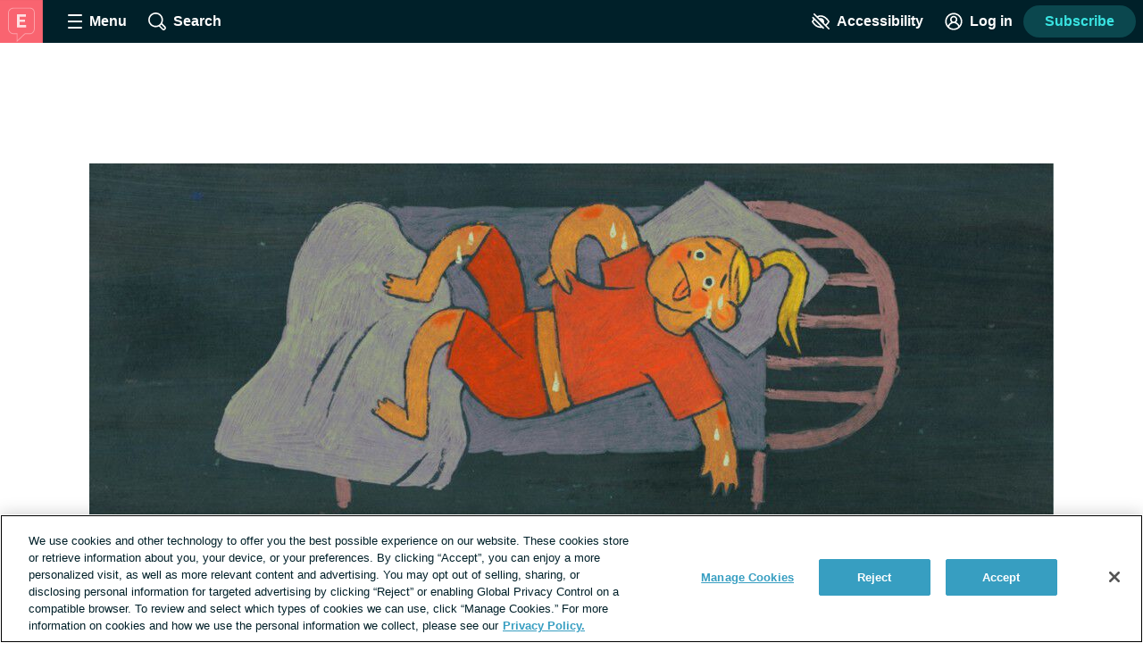

--- FILE ---
content_type: text/javascript; charset=utf-8
request_url: https://endometriosis.net/_nuxt/C54mtDoP.js
body_size: -57
content:
import{bB as o}from"./Bj8aCBB1.js";const i={mixins:[o],methods:{scrollToRouteHash(){this.scrollTo(this.$route.hash)}}};export{i as s};
